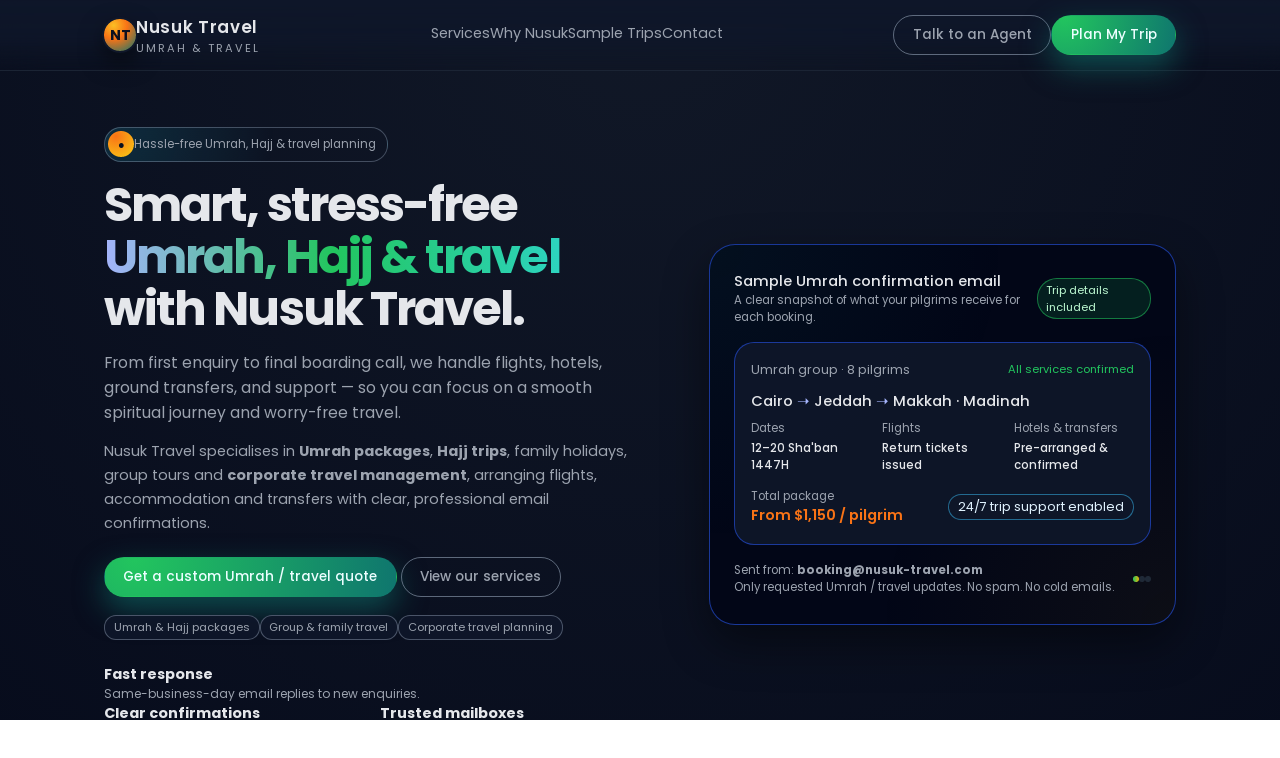

--- FILE ---
content_type: text/html
request_url: https://nusuk-travel.com/
body_size: 37161
content:
<!DOCTYPE html>
<html lang="en">
<head>
  <meta charset="UTF-8" />
  <title>Nusuk Travel – Umrah & Hajj Packages, Group & Corporate Travel</title>
  <meta name="viewport" content="width=device-width, initial-scale=1.0" />
  <meta name="description" content="Nusuk Travel organizes Umrah and Hajj packages, family holidays, group tours and corporate travel with flights, hotels and transfers arranged end-to-end and clear email confirmations." />

  <!-- Google Font -->
  <link href="https://fonts.googleapis.com/css2?family=Poppins:wght@300;400;500;600;700&display=swap" rel="stylesheet" />

  <style>
    :root {
      --primary: #0f766e;
      --primary-light: #14b8a6;
      --primary-dark: #115e59;
      --accent: #f59e0b;
      --bg: #0b1120;
      --card-bg: #020617;
      --text-main: #e5e7eb;
      --text-muted: #9ca3af;
      --border-subtle: #1f2937;
      --radius-lg: 18px;
      --shadow-soft: 0 18px 45px rgba(0, 0, 0, 0.45);
      --transition-fast: 0.2s ease-out;
    }

    * {
      box-sizing: border-box;
      margin: 0;
      padding: 0;
    }

    body {
      font-family: "Poppins", sans-serif;
      background: radial-gradient(circle at top, #111827 0, #020617 55%, #000 100%);
      color: var(--text-main);
      -webkit-font-smoothing: antialiased;
    }

    a {
      text-decoration: none;
      color: inherit;
    }

    img {
      max-width: 100%;
      display: block;
    }

    /* Layout */
    .page {
      min-height: 100vh;
      display: flex;
      flex-direction: column;
    }

    .max-width {
      max-width: 1120px;
      margin: 0 auto;
      padding: 0 1.5rem;
    }

    /* Header / Nav */
    header {
      position: sticky;
      top: 0;
      z-index: 50;
      backdrop-filter: blur(18px);
      background: linear-gradient(
        to bottom,
        rgba(15, 23, 42, 0.95),
        rgba(15, 23, 42, 0.85),
        transparent
      );
      border-bottom: 1px solid rgba(31, 41, 55, 0.8);
    }

    .nav {
      display: flex;
      align-items: center;
      justify-content: space-between;
      padding: 0.85rem 0;
    }

    .logo {
      display: flex;
      align-items: center;
      gap: 0.6rem;
    }

    .logo-mark {
      width: 32px;
      height: 32px;
      border-radius: 999px;
      background: radial-gradient(circle at 30% 20%, #fbbf24, #f97316 40%, #0f766e 100%);
      display: flex;
      align-items: center;
      justify-content: center;
      box-shadow: 0 0 0 2px #0f172a, 0 10px 25px rgba(0, 0, 0, 0.6);
      font-size: 0.9rem;
      font-weight: 700;
      color: #0b1120;
    }

    .logo-text-main {
      font-weight: 600;
      letter-spacing: 0.04em;
      font-size: 1.05rem;
    }

    .logo-text-sub {
      font-size: 0.7rem;
      text-transform: uppercase;
      color: var(--text-muted);
      letter-spacing: 0.18em;
    }

    .nav-links {
      display: flex;
      align-items: center;
      gap: 1.6rem;
      font-size: 0.9rem;
    }

    .nav-links a {
      color: var(--text-muted);
      position: relative;
      padding-bottom: 0.15rem;
    }

    .nav-links a::after {
      content: "";
      position: absolute;
      left: 0;
      bottom: 0;
      width: 0%;
      height: 2px;
      background: linear-gradient(to right, var(--primary-light), var(--accent));
      transition: width var(--transition-fast);
    }

    .nav-links a:hover {
      color: #e5e7eb;
    }

    .nav-links a:hover::after {
      width: 100%;
    }

    .nav-cta {
      display: flex;
      align-items: center;
      gap: 0.75rem;
    }

    .btn {
      border-radius: 999px;
      border: 1px solid transparent;
      padding: 0.55rem 1.15rem;
      font-size: 0.85rem;
      font-weight: 500;
      cursor: pointer;
      display: inline-flex;
      align-items: center;
      gap: 0.35rem;
      transition: all var(--transition-fast);
      white-space: nowrap;
    }

    .btn-primary {
      background: radial-gradient(circle at 10% 0, #22c55e, #0f766e);
      color: #ecfeff;
      box-shadow: 0 12px 30px rgba(15, 118, 110, 0.6);
    }

    .btn-primary:hover {
      transform: translateY(-1px) scale(1.01);
      box-shadow: 0 18px 35px rgba(15, 118, 110, 0.7);
    }

    .btn-outline {
      background: transparent;
      border-color: rgba(148, 163, 184, 0.6);
      color: var(--text-muted);
    }

    .btn-outline:hover {
      border-color: var(--primary-light);
      color: #e5e7eb;
      background: rgba(15, 23, 42, 0.85);
    }

    /* Hero */
    .hero {
      padding: 3.5rem 0 3rem;
    }

    .hero-grid {
      display: grid;
      grid-template-columns: minmax(0, 1.2fr) minmax(0, 1fr);
      gap: 2.8rem;
      align-items: center;
    }

    .badge {
      display: inline-flex;
      align-items: center;
      gap: 0.5rem;
      padding: 0.2rem 0.65rem 0.2rem 0.2rem;
      background: radial-gradient(circle at 0 0, rgba(34, 211, 238, 0.15), transparent 60%);
      border-radius: 999px;
      border: 1px solid rgba(148, 163, 184, 0.4);
      font-size: 0.72rem;
      color: var(--text-muted);
      margin-bottom: 1.1rem;
    }

    .badge-pill {
      display: inline-flex;
      align-items: center;
      justify-content: center;
      width: 26px;
      height: 26px;
      border-radius: 999px;
      background: radial-gradient(circle at 30% 20%, #f97316, #facc15);
      color: #0b1120;
      font-size: 0.7rem;
      font-weight: 700;
    }

    .hero h1 {
      font-size: clamp(2.15rem, 3.2vw + 1.5rem, 3rem);
      line-height: 1.1;
      letter-spacing: -0.04em;
      margin-bottom: 0.9rem;
    }

    .hero h1 span {
      background: linear-gradient(to right, #a5b4fc, #22c55e, #2dd4bf);
      -webkit-background-clip: text;
      color: transparent;
    }

    .hero-subtitle {
      font-size: 0.98rem;
      line-height: 1.6;
      color: var(--text-muted);
      max-width: 32rem;
      margin-bottom: 0.9rem;
    }

    .hero-keywords {
      font-size: 0.9rem;
      line-height: 1.7;
      color: var(--text-muted);
      max-width: 34rem;
      margin-bottom: 1.4rem;
    }

    .hero-highlight {
      display: flex;
      align-items: center;
      gap: 0.9rem;
      margin-top: 1.1rem;
      margin-bottom: 1.5rem;
      font-size: 0.82rem;
      color: var(--text-muted);
    }

    .hero-highlight span {
      display: inline-flex;
      align-items: center;
      justify-content: center;
      font-size: 0.7rem;
      padding: 0.2rem 0.55rem;
      border-radius: 999px;
      background: rgba(15, 23, 42, 0.9);
      border: 1px solid rgba(148, 163, 184, 0.45);
    }

    .hero-meta {
      display: flex;
      flex-wrap: wrap;
      gap: 1.2rem;
      font-size: 0.75rem;
      color: var(--text-muted);
      margin-top: 1.3rem;
    }

    .hero-meta-item strong {
      display: block;
      color: #e5e7eb;
      font-size: 0.9rem;
    }

    /* Hero card (right) */
    .hero-card {
      background: radial-gradient(circle at 0 0, rgba(45, 212, 191, 0.05), transparent 50%),
        radial-gradient(circle at 100% 100%, rgba(234, 179, 8, 0.05), transparent 50%),
        #020617;
      border-radius: 26px;
      padding: 1.6rem 1.5rem 1.7rem;
      border: 1px solid rgba(30, 64, 175, 0.85);
      box-shadow: var(--shadow-soft);
      position: relative;
      overflow: hidden;
    }

    .hero-card::before {
      content: "";
      position: absolute;
      inset: -40%;
      background: radial-gradient(circle at 0 0, rgba(56, 189, 248, 0.06), transparent 65%);
      opacity: 0.6;
      pointer-events: none;
    }

    .hero-card-inner {
      position: relative;
      z-index: 1;
    }

    .hero-card-header {
      display: flex;
      justify-content: space-between;
      align-items: center;
      margin-bottom: 1rem;
    }

    .hero-card-title {
      font-size: 0.92rem;
      color: #e5e7eb;
      font-weight: 500;
    }

    .hero-card-tag {
      font-size: 0.7rem;
      padding: 0.18rem 0.55rem;
      border-radius: 999px;
      background: rgba(22, 163, 74, 0.16);
      color: #bbf7d0;
      border: 1px solid rgba(34, 197, 94, 0.55);
    }

    .hero-trip {
      background: rgba(15, 23, 42, 0.92);
      border-radius: 20px;
      padding: 1.1rem 1rem;
      border: 1px solid rgba(30, 64, 175, 0.85);
      margin-bottom: 1.1rem;
    }

    .hero-trip-header {
      display: flex;
      align-items: center;
      justify-content: space-between;
      margin-bottom: 0.8rem;
      font-size: 0.8rem;
      color: var(--text-muted);
    }

    .hero-trip-route {
      font-size: 0.92rem;
      font-weight: 500;
      color: #e5e7eb;
    }

    .hero-trip-route span {
      color: #a5b4fc;
    }

    .hero-trip-meta {
      display: grid;
      grid-template-columns: repeat(3, minmax(0, 1fr));
      gap: 0.7rem;
      font-size: 0.72rem;
      margin-top: 0.5rem;
    }

    .hero-trip-meta div span {
      display: block;
      color: var(--text-muted);
      margin-bottom: 0.15rem;
    }

    .hero-trip-meta div strong {
      color: #e5e7eb;
      font-weight: 500;
    }

    .hero-trip-foot {
      display: flex;
      align-items: center;
      justify-content: space-between;
      margin-top: 0.9rem;
      font-size: 0.8rem;
    }

    .hero-trip-price {
      font-size: 0.9rem;
      font-weight: 600;
      color: #f97316;
    }

    .hero-trip-status {
      font-size: 0.8rem;
      padding: 0.2rem 0.55rem;
      border-radius: 999px;
      border: 1px solid rgba(56, 189, 248, 0.5);
      color: #e0f2fe;
      background: rgba(15, 23, 42, 0.8);
    }

    .hero-card-footer {
      margin-top: 0.9rem;
      font-size: 0.72rem;
      color: var(--text-muted);
      display: flex;
      align-items: center;
      justify-content: space-between;
      gap: 0.8rem;
    }

    .hero-card-dots {
      display: flex;
      gap: 0.35rem;
    }

    .hero-card-dot {
      width: 6px;
      height: 6px;
      border-radius: 999px;
      background: #1f2937;
    }

    .hero-card-dot.active {
      background: linear-gradient(to right, #22c55e, #eab308);
    }

    /* Sections */
    section {
      padding: 2rem 0;
    }

    section h2 {
      font-size: 1.4rem;
      margin-bottom: 0.4rem;
      letter-spacing: -0.02em;
    }

    .section-subtitle {
      font-size: 0.9rem;
      color: var(--text-muted);
      margin-bottom: 1.4rem;
    }

    /* Services */
    .services-grid {
      display: grid;
      grid-template-columns: repeat(4, minmax(0, 1fr));
      gap: 1rem;
    }

    .service-card {
      background: rgba(15, 23, 42, 0.95);
      border-radius: var(--radius-lg);
      padding: 1rem;
      border: 1px solid var(--border-subtle);
      min-height: 180px;
      display: flex;
      flex-direction: column;
      justify-content: space-between;
      transition: transform var(--transition-fast), box-shadow var(--transition-fast),
        border-color var(--transition-fast), background var(--transition-fast);
    }

    .service-card:hover {
      transform: translateY(-4px);
      border-color: rgba(45, 212, 191, 0.5);
      box-shadow: 0 18px 40px rgba(0, 0, 0, 0.55);
      background: radial-gradient(circle at 0 0, rgba(45, 212, 191, 0.08), rgba(15, 23, 42, 0.98));
    }

    .service-icon {
      width: 32px;
      height: 32px;
      border-radius: 12px;
      background: radial-gradient(circle at 0 0, #22c55e, #0f766e);
      display: inline-flex;
      align-items: center;
      justify-content: center;
      font-size: 1rem;
      margin-bottom: 0.6rem;
    }

    .service-title {
      font-size: 0.98rem;
      font-weight: 500;
      margin-bottom: 0.35rem;
    }

    .service-text {
      font-size: 0.78rem;
      color: var(--text-muted);
      line-height: 1.55;
    }

    /* Highlights (Why Us) */
    .why-grid {
      display: grid;
      grid-template-columns: minmax(0, 1.3fr) minmax(0, 1fr);
      gap: 1.75rem;
      align-items: stretch;
    }

    .pill-list {
      display: flex;
      flex-wrap: wrap;
      gap: 0.5rem;
      margin: 0.7rem 0 1.1rem;
    }

    .pill {
      font-size: 0.75rem;
      color: var(--text-muted);
      padding: 0.2rem 0.7rem;
      border-radius: 999px;
      border: 1px solid rgba(75, 85, 99, 0.7);
      background: rgba(15, 23, 42, 0.8);
    }

    .stat-row {
      display: flex;
      flex-wrap: wrap;
      gap: 1.4rem;
      margin-top: 0.8rem;
    }

    .stat {
      font-size: 0.78rem;
      color: var(--text-muted);
    }

    .stat strong {
      display: block;
      font-size: 1.1rem;
      color: #e5e7eb;
    }

    .why-card {
      background: rgba(15, 23, 42, 0.96);
      border-radius: 20px;
      padding: 1.1rem 1.1rem 1.2rem;
      border: 1px solid rgba(55, 65, 81, 0.9);
      display: flex;
      flex-direction: column;
      justify-content: space-between;
      gap: 0.6rem;
    }

    .timeline {
      list-style: none;
      font-size: 0.8rem;
      color: var(--text-muted);
    }

    .timeline li {
      display: flex;
      gap: 0.55rem;
      margin-bottom: 0.55rem;
      align-items: flex-start;
    }

    .timeline-bullet {
      width: 8px;
      height: 8px;
      border-radius: 999px;
      margin-top: 0.3rem;
      background: linear-gradient(to right, #22c55e, #eab308);
      box-shadow: 0 0 0 4px rgba(34, 197, 94, 0.1);
      flex-shrink: 0;
    }

    /* Packages */
    .packages-grid {
      display: grid;
      grid-template-columns: repeat(3, minmax(0, 1fr));
      gap: 1rem;
    }

    .package-card {
      background: rgba(15, 23, 42, 0.95);
      border-radius: var(--radius-lg);
      border: 1px solid var(--border-subtle);
      padding: 1rem;
      display: flex;
      flex-direction: column;
      gap: 0.6rem;
      position: relative;
      overflow: hidden;
    }

    .package-badge {
      position: absolute;
      top: 0.75rem;
      right: 0.9rem;
      font-size: 0.7rem;
      padding: 0.18rem 0.6rem;
      border-radius: 999px;
      background: rgba(251, 191, 36, 0.12);
      border: 1px solid rgba(250, 204, 21, 0.7);
      color: #facc15;
    }

    .package-title {
      font-size: 0.98rem;
      font-weight: 500;
    }

    .package-location {
      font-size: 0.78rem;
      color: var(--text-muted);
    }

    .package-meta {
      font-size: 0.76rem;
      color: var(--text-muted);
      display: flex;
      flex-wrap: wrap;
      gap: 0.8rem;
    }

    .package-meta span {
      display: inline-flex;
      align-items: center;
      gap: 0.25rem;
    }

    .package-price {
      margin-top: 0.5rem;
      font-size: 0.9rem;
      font-weight: 600;
      color: #22c55e;
    }

    .package-footer {
      margin-top: 0.65rem;
      display: flex;
      justify-content: space-between;
      align-items: center;
      font-size: 0.75rem;
      color: var(--text-muted);
    }

    /* Contact CTA */
    .contact-section {
      margin-top: 1rem;
    }

    .contact-grid {
      display: grid;
      grid-template-columns: minmax(0, 1.1fr) minmax(0, 1fr);
      gap: 1.8rem;
      align-items: stretch;
    }

    .contact-card {
      background: linear-gradient(to right, rgba(15, 23, 42, 0.96), rgba(8, 47, 73, 0.96));
      border-radius: 22px;
      padding: 1.4rem 1.3rem 1.5rem;
      border: 1px solid rgba(56, 189, 248, 0.35);
      box-shadow: 0 16px 40px rgba(8, 47, 73, 0.6);
    }

    .contact-card p {
      font-size: 0.88rem;
      color: var(--text-muted);
      margin-bottom: 0.9rem;
    }

    .contact-line {
      font-size: 0.8rem;
      color: var(--text-muted);
      margin-top: 0.6rem;
    }

    .contact-line strong {
      color: #e5e7eb;
    }

    form {
      display: flex;
      flex-direction: column;
      gap: 0.75rem;
      margin-top: 0.7rem;
    }

    label {
      font-size: 0.8rem;
      color: var(--text-muted);
      margin-bottom: 0.1rem;
    }

    input,
    select,
    textarea {
      width: 100%;
      padding: 0.55rem 0.65rem;
      border-radius: 10px;
      border: 1px solid rgba(55, 65, 81, 0.9);
      background: rgba(15, 23, 42, 0.95);
      color: #e5e7eb;
      font-size: 0.8rem;
      outline: none;
      transition: border-color var(--transition-fast), box-shadow var(--transition-fast),
        background var(--transition-fast), transform var(--transition-fast);
    }

    input::placeholder,
    textarea::placeholder {
      color: #6b7280;
    }

    input:focus,
    select:focus,
    textarea:focus {
      border-color: var(--primary-light);
      box-shadow: 0 0 0 1px rgba(34, 211, 238, 0.5);
      background: rgba(15, 23, 42, 0.98);
      transform: translateY(-1px);
    }

    textarea {
      min-height: 90px;
      resize: vertical;
    }

    .contact-mini {
      font-size: 0.78rem;
      color: var(--text-muted);
      margin-top: 0.45rem;
    }

    .contact-mini a {
      color: #7dd3fc;
    }

    /* Footer */
    footer {
      padding: 1.5rem 0 2rem;
      border-top: 1px solid rgba(31, 41, 55, 0.9);
      margin-top: 2.2rem;
      font-size: 0.78rem;
      color: var(--text-muted);
    }

    .footer-grid {
      display: flex;
      flex-wrap: wrap;
      justify-content: space-between;
      gap: 1rem;
      align-items: center;
    }

    .footer-links {
      display: flex;
      gap: 1rem;
      flex-wrap: wrap;
    }

    .footer-links a {
      color: var(--text-muted);
    }

    .footer-links a:hover {
      color: #e5e7eb;
    }

    /* Responsive */
    @media (max-width: 960px) {
      .hero-grid,
      .why-grid,
      .packages-grid,
      .contact-grid {
        grid-template-columns: minmax(0, 1fr);
      }

      .services-grid {
        grid-template-columns: repeat(2, minmax(0, 1fr));
      }

      .hero {
        padding-top: 2.6rem;
      }
    }

    @media (max-width: 720px) {
      .nav-links {
        display: none;
      }

      .nav-cta {
        gap: 0.4rem;
      }

      .services-grid {
        grid-template-columns: minmax(0, 1fr);
      }

      .packages-grid {
        grid-template-columns: minmax(0, 1fr);
      }

      .hero-card {
        order: -1;
      }
    }
  </style>
</head>
<body>
  <div class="page">
    <!-- HEADER -->
    <header>
      <div class="max-width">
        <nav class="nav">
          <div class="logo">
            <div class="logo-mark">NT</div>
            <div>
              <div class="logo-text-main">Nusuk Travel</div>
              <div class="logo-text-sub">Umrah & Travel</div>
            </div>
          </div>

          <div class="nav-links">
            <a href="#services">Services</a>
            <a href="#why-us">Why Nusuk</a>
            <a href="#packages">Sample Trips</a>
            <a href="#contact">Contact</a>
          </div>

          <div class="nav-cta">
            <a href="#contact" class="btn btn-outline">Talk to an Agent</a>
            <a href="#contact" class="btn btn-primary">
              Plan My Trip
            </a>
          </div>
        </nav>
      </div>
    </header>

    <!-- HERO -->
    <main>
      <section class="hero">
        <div class="max-width hero-grid">
          <div>
            <div class="badge">
              <span class="badge-pill">●</span>
              Hassle-free Umrah, Hajj & travel planning
            </div>

            <h1>
              Smart, stress-free <span>Umrah, Hajj & travel</span><br />
              with Nusuk Travel.
            </h1>

            <p class="hero-subtitle">
              From first enquiry to final boarding call, we handle flights, hotels,
              ground transfers, and support — so you can focus on a smooth spiritual
              journey and worry-free travel.
            </p>

            <p class="hero-keywords">
              Nusuk Travel specialises in <strong>Umrah packages</strong>, <strong>Hajj trips</strong>,
              family holidays, group tours and <strong>corporate travel management</strong>, arranging
              flights, accommodation and transfers with clear, professional email confirmations.
            </p>

            <div>
              <a href="#contact" class="btn btn-primary">Get a custom Umrah / travel quote</a>
              <a href="#services" class="btn btn-outline">View our services</a>
            </div>

            <div class="hero-highlight">
              <span>Umrah & Hajj packages</span>
              <span>Group & family travel</span>
              <span>Corporate travel planning</span>
            </div>

            <div class="hero-meta">
              <div class="hero-meta-item">
                <strong>Fast response</strong>
                Same-business-day email replies to new enquiries.
              </div>
              <div class="hero-meta-item">
                <strong>Clear confirmations</strong>
                Easy-to-read itineraries and booking details.
              </div>
              <div class="hero-meta-item">
                <strong>Trusted mailboxes</strong>
                booking@ · info@ · gm@nusuk-travel.com
              </div>
            </div>
          </div>

          <!-- HERO CARD (Visual) -->
          <aside class="hero-card">
            <div class="hero-card-inner">
              <div class="hero-card-header">
                <div>
                  <div class="hero-card-title">Sample Umrah confirmation email</div>
                  <div style="font-size:0.72rem; color:#9ca3af;">
                    A clear snapshot of what your pilgrims receive for each booking.
                  </div>
                </div>
                <span class="hero-card-tag">Trip details included</span>
              </div>

              <div class="hero-trip">
                <div class="hero-trip-header">
                  <span style="color:#9ca3af;">Umrah group · 8 pilgrims</span>
                  <span style="font-size:0.7rem; color:#22c55e;">All services confirmed</span>
                </div>

                <div class="hero-trip-route">
                  Cairo <span>➝</span> Jeddah <span>➝</span> Makkah · Madinah
                </div>

                <div class="hero-trip-meta">
                  <div>
                    <span>Dates</span>
                    <strong>12–20 Sha'ban 1447H</strong>
                  </div>
                  <div>
                    <span>Flights</span>
                    <strong>Return tickets issued</strong>
                  </div>
                  <div>
                    <span>Hotels & transfers</span>
                    <strong>Pre-arranged & confirmed</strong>
                  </div>
                </div>

                <div class="hero-trip-foot">
                  <div>
                    <div style="font-size:0.72rem; color:#9ca3af;">Total package</div>
                    <div class="hero-trip-price">From $1,150 / pilgrim</div>
                  </div>
                  <span class="hero-trip-status">24/7 trip support enabled</span>
                </div>
              </div>

              <div class="hero-card-footer">
                <div>
                  Sent from: <strong>booking@nusuk-travel.com</strong><br />
                  <span style="color:#9ca3af;">Only requested Umrah / travel updates. No spam. No cold emails.</span>
                </div>
                <div class="hero-card-dots">
                  <span class="hero-card-dot active"></span>
                  <span class="hero-card-dot"></span>
                  <span class="hero-card-dot"></span>
                </div>
              </div>
            </div>
          </aside>
        </div>
      </section>

      <!-- SERVICES -->
      <section id="services">
        <div class="max-width">
          <h2>What Nusuk Travel can handle for you</h2>
          <p class="section-subtitle">
            A dedicated team coordinating your Umrah, Hajj, family and business travel — with every booking confirmed clearly by email.
          </p>

          <div class="services-grid">
            <article class="service-card">
              <div>
                <div class="service-icon">🕋</div>
                <h3 class="service-title">Umrah & Hajj arrangements</h3>
                <p class="service-text">
                  End-to-end planning for Umrah and Hajj trips: flights, hotels in Makkah and Madinah,
                  ground transfers and clear itineraries for every pilgrim.
                </p>
              </div>
            </article>

            <article class="service-card">
              <div>
                <div class="service-icon">✈️</div>
                <h3 class="service-title">Flights & ticketing</h3>
                <p class="service-text">
                  We source convenient routes and reliable airlines, manage booking confirmations,
                  and send e-tickets with all required details for check-in and travel.
                </p>
              </div>
            </article>

            <article class="service-card">
              <div>
                <div class="service-icon">🏨</div>
                <h3 class="service-title">Hotels & stays</h3>
                <p class="service-text">
                  From hotels close to the Haramain to family and business-friendly stays,
                  we match your budget and preferences, then handle the reservations for you.
                </p>
              </div>
            </article>

            <article class="service-card">
              <div>
                <div class="service-icon">👥</div>
                <h3 class="service-title">Groups & corporate travel</h3>
                <p class="service-text">
                  Group Umrah, incentive trips and corporate travel with multi-traveler itineraries,
                  centralized communication and one contact person at Nusuk Travel.
                </p>
              </div>
            </article>
          </div>
        </div>
      </section>

      <!-- WHY US -->
      <section id="why-us">
        <div class="max-width why-grid">
          <div>
            <h2>Why pilgrims and teams choose Nusuk Travel</h2>
            <p class="section-subtitle">
              You get a responsive, practical partner who understands Umrah, Hajj and corporate travel, not just a search engine for flights.
            </p>

            <div class="pill-list">
              <span class="pill">Umrah & Hajj experience</span>
              <span class="pill">Clear email confirmations</span>
              <span class="pill">Fast change handling</span>
              <span class="pill">Dedicated support contacts</span>
            </div>

            <p style="font-size:0.9rem; color:var(--text-muted); max-width:32rem; line-height:1.7;">
              Every booking is confirmed by email with the essential details your travelers actually need —
              dates, times, locations, reference numbers, hotel names and our contact information in case anything changes.
              Our Umrah and Hajj packages are organised to keep your journey smooth and well-documented.
            </p>

            <div class="stat-row">
              <div class="stat">
                <strong>Minutes, not days</strong>
                Typical acknowledgement time for new Umrah / travel requests.
              </div>
              <div class="stat">
                <strong>Multi-inbox support</strong>
                booking@, info@, gm@ and more — all coordinated for you.
              </div>
            </div>
          </div>

          <aside class="why-card">
            <div>
              <h3 style="font-size:0.9rem; margin-bottom:0.4rem;">A typical Nusuk Travel Umrah flow</h3>
              <ul class="timeline">
                <li>
                  <span class="timeline-bullet"></span>
                  <div>
                    <strong>1. You email us your Umrah or travel request</strong><br />
                    From any address — booking, info or direct. We reply with clarifying questions if needed.
                  </div>
                </li>
                <li>
                  <span class="timeline-bullet"></span>
                  <div>
                    <strong>2. We design options & pricing</strong><br />
                    You receive a short, clear email with flight options, hotel categories, dates and package pricing.
                  </div>
                </li>
                <li>
                  <span class="timeline-bullet"></span>
                  <div>
                    <strong>3. Confirmed bookings & documents</strong><br />
                    Once approved, we finalize tickets, hotels and transfers and send confirmations and vouchers to you and your travelers.
                  </div>
                </li>
                <li>
                  <span class="timeline-bullet"></span>
                  <div>
                    <strong>4. Support before & during travel</strong><br />
                    Need to reschedule, add a pilgrim, or adjust a service? You email us — we handle the logistics quickly.
                  </div>
                </li>
              </ul>
            </div>

            <div style="font-size:0.8rem; color:var(--text-muted); border-top:1px dashed rgba(55,65,81,0.8); padding-top:0.7rem;">
              All communication is routed through our <strong>nusuk-travel.com</strong> mailboxes,
              so you always know who you are speaking to and can easily track your Umrah, Hajj and travel bookings.
            </div>
          </aside>
        </div>
      </section>

      <!-- PACKAGES -->
      <section id="packages">
        <div class="max-width">
          <h2>Sample trip ideas we can arrange</h2>
          <p class="section-subtitle">
            Every itinerary is customized, but here are typical journeys we help plan for Umrah, Hajj, families and corporate clients.
          </p>

          <div class="packages-grid">
            <article class="package-card">
              <span class="package-badge">Umrah</span>
              <h3 class="package-title">7–10 day Umrah package</h3>
              <p class="package-location">Makkah & Madinah · Hotels & transfers</p>
              <div class="package-meta">
                <span>🕋 Umrah planning</span>
                <span>✈️ Return flights</span>
                <span>🏨 Haramain-close hotels</span>
              </div>
              <div class="package-price">From $950 per pilgrim (excluding visa)</div>
              <div class="package-footer">
                <span>Ideal for families & small groups.</span>
                <span>Flexible dates and hotel categories.</span>
              </div>
            </article>

            <article class="package-card">
              <span class="package-badge">Teams</span>
              <h3 class="package-title">Corporate off-site or conference</h3>
              <p class="package-location">3–7 nights · Multi-traveler booking</p>
              <div class="package-meta">
                <span>👥 Group coordination</span>
                <span>🏨 Meeting-friendly hotels</span>
                <span>📧 Centralized updates</span>
              </div>
              <div class="package-price">Pricing on request</div>
              <div class="package-footer">
                <span>Designed around agendas & schedules.</span>
                <span>We handle all logistics by email.</span>
              </div>
            </article>

            <article class="package-card">
              <span class="package-badge">Families</span>
              <h3 class="package-title">Family & friends holiday</h3>
              <p class="package-location">5–10 nights · Flexible destinations</p>
              <div class="package-meta">
                <span>🧒 Family-friendly stays</span>
                <span>🛬 Smart connections</span>
                <span>📄 Clear travel documents</span>
              </div>
              <div class="package-price">Tailored to your budget</div>
              <div class="package-footer">
                <span>Perfect for school holidays & special occasions.</span>
                <span>We plan around your dates.</span>
              </div>
            </article>
          </div>
        </div>
      </section>

      <!-- CONTACT -->
      <section id="contact" class="contact-section">
        <div class="max-width contact-grid">
          <div class="contact-card">
            <h2>Tell us briefly what you need</h2>
            <p>
              Share a few details about your Umrah, Hajj or travel plans — where you’re going,
              approximate dates and how many travelers. We’ll come back to you with options by email.
            </p>

            <div class="contact-line">
              Prefer to email us directly?<br />
              <strong>booking@nusuk-travel.com</strong> &middot;
              <strong>info@nusuk-travel.com</strong> &middot;
              <strong>gm@nusuk-travel.com</strong>
            </div>
          </div>

          <div>
            <!-- This form is front-end only. You can adjust the action to your system (PHP, ZeptoMail, etc.). -->
            <form method="post" action="#">
              <div>
                <label for="name">Your name</label>
                <input type="text" id="name" name="name" placeholder="Full name" required />
              </div>

              <div>
                <label for="email">Email address</label>
                <input type="email" id="email" name="email" placeholder="you@example.com" required />
              </div>

              <div>
                <label for="trip-type">Trip type</label>
                <select id="trip-type" name="trip_type">
                  <option value="" selected disabled>Select one</option>
                  <option value="umrah">Umrah</option>
                  <option value="hajj">Hajj</option>
                  <option value="business">Business / corporate</option>
                  <option value="group">Group tour</option>
                  <option value="family">Family / personal holiday</option>
                  <option value="other">Other / not sure yet</option>
                </select>
              </div>

              <div style="display:flex; gap:0.6rem;">
                <div style="flex:1;">
                  <label for="travelers">No. of travelers</label>
                  <input type="number" id="travelers" name="travelers" min="1" placeholder="e.g. 4" />
                </div>
                <div style="flex:1;">
                  <label for="dates">Approx. dates</label>
                  <input type="text" id="dates" name="dates" placeholder="e.g. Ramadan 1447H or Aug 10–18, 2025" />
                </div>
              </div>

              <div>
                <label for="message">Where would you like to go?</label>
                <textarea id="message" name="message" placeholder="Share your destination, budget and any special requirements (Umrah, Hajj, family or corporate travel)."></textarea>
              </div>

              <button type="submit" class="btn btn-primary" style="margin-top:0.3rem;">
                Send trip request
              </button>

              <div class="contact-mini">
                We use your details only to respond to your enquiry and send trip-related updates.
              </div>
            </form>
          </div>
        </div>
      </section>
    </main>

    <!-- FOOTER -->
    <footer>
      <div class="max-width footer-grid">
        <div>
          © <span id="year"></span> Nusuk Travel. All rights reserved.
        </div>
        <div class="footer-links">
          <a href="#services">Services</a>
          <a href="#packages">Sample trips</a>
          <a href="#contact">Contact</a>
        </div>
      </div>
    </footer>
  </div>

  <script>
    // Set current year in footer
    document.getElementById("year").textContent = new Date().getFullYear();
  </script>
</body>
</html>
